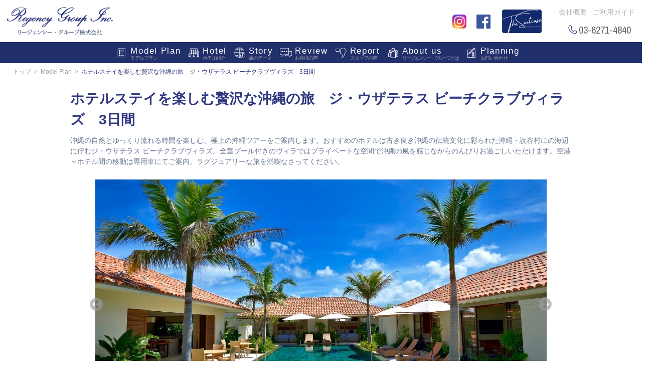

--- FILE ---
content_type: text/html; charset=UTF-8
request_url: https://regency-trvl.com/modelplan/okinawa/
body_size: 40809
content:
<!DOCTYPE HTML>
<html lang="ja">

<head>
	<!-- <base href="/"> -->
	<meta charset="UTF-8">
	<meta name="viewport" content="width=device-width, minimum-scale=1, maximum-scale=1, initial-scale=1.0, user-scalable=no">
	<meta name="format-detection" content="telephone=no">
	<meta http-equiv="cache-control" content="no-cache">
	<link rel="stylesheet" href="/assets/css/html.css">
	<link rel="stylesheet" href="/assets/css/drawer.min.css">
	<link rel="stylesheet" href="/assets/css/common.css?date=20260121">
	<link rel="stylesheet" type="text/css" href="/assets/slick/slick.css">
	<link rel="stylesheet" type="text/css" href="/assets/slick/slick-theme.css">
	<link href="https://fonts.googleapis.com/css?family=Archivo+Narrow" rel="stylesheet">
	<link rel="stylesheet" href="/assets/css/font-awesome-4.5.0/css/font-awesome.min.css">
	<script type="text/javascript">
		var __root__ = '../';
	</script>
		<title>ホテルステイを楽しむ贅沢な沖縄の旅　ジ・ウザテラス ビーチクラブヴィラズ　3日間</title>

<meta name="description" content="沖縄の自然とゆっくり流れる時間を楽しむ、極上の沖縄ツアーをご案内します。おすすめのホテルは古き良き沖縄の伝統文化に彩られた沖縄・読谷村にの海辺に佇む ジ・ウザテラス ビーチクラブヴィラズ 。全室プール付きのヴィラではプライベートな空間で沖縄の風を感じながらのんびりお過ごしいただけます。空港～ホテル間の移動は専用車にてご案内。ラグジュアリーな旅を満喫なさってください。"/>
<link rel="canonical" href="https://regency-trvl.com/modelplan/okinawa/" />
<meta property="og:locale" content="ja_JP" />
<meta property="og:type" content="article" />
<meta property="og:title" content="ホテルステイを楽しむ贅沢な沖縄の旅　ジ・ウザテラス ビーチクラブヴィラズ　3日間" />
<meta property="og:description" content="沖縄の自然とゆっくり流れる時間を楽しむ、極上の沖縄ツアーをご案内します。おすすめのホテルは古き良き沖縄の伝統文化に彩られた沖縄・読谷村にの海辺に佇む ジ・ウザテラス ビーチクラブヴィラズ 。全室プール付きのヴィラではプライベートな空間で沖縄の風を感じながらのんびりお過ごしいただけます。空港～ホテル間の移動は専用車にてご案内。ラグジュアリーな旅を満喫なさってください。" />
<meta property="og:url" content="https://regency-trvl.com/modelplan/okinawa/" />
<meta property="og:site_name" content="luxurytravel" />
<meta property="article:publisher" content="https://www.facebook.com/regency1988" />
<meta property="og:image" content="https://regency-trvl.com/wordpress/wp-content/uploads/2020/05/4V_Uza_Terrace.jpg" />
<meta property="og:image:secure_url" content="https://regency-trvl.com/wordpress/wp-content/uploads/2020/05/4V_Uza_Terrace.jpg" />
<meta property="og:image:width" content="1000" />
<meta property="og:image:height" content="667" />
<meta name="twitter:card" content="summary" />
<meta name="twitter:description" content="沖縄の自然とゆっくり流れる時間を楽しむ、極上の沖縄ツアーをご案内します。おすすめのホテルは古き良き沖縄の伝統文化に彩られた沖縄・読谷村にの海辺に佇む ジ・ウザテラス ビーチクラブヴィラズ 。全室プール付きのヴィラではプライベートな空間で沖縄の風を感じながらのんびりお過ごしいただけます。空港～ホテル間の移動は専用車にてご案内。ラグジュアリーな旅を満喫なさってください。" />
<meta name="twitter:title" content="ホテルステイを楽しむ贅沢な沖縄の旅　ジ・ウザテラス ビーチクラブヴィラズ　3日間" />
<meta name="twitter:image" content="https://regency-trvl.com/wordpress/wp-content/uploads/2020/05/4V_Uza_Terrace.jpg" />
<script type='application/ld+json'>{"@context":"http:\/\/schema.org","@type":"WebSite","@id":"#website","url":"https:\/\/regency-trvl.com\/","name":"\u30e9\u30b0\u30b8\u30e5\u30a2\u30ea\u30fc\u30c8\u30e9\u30d9\u30eb | Regency Group Inc.","alternateName":"luxury travel","potentialAction":{"@type":"SearchAction","target":"https:\/\/regency-trvl.com\/?s={search_term_string}","query-input":"required name=search_term_string"}}</script>
<script type='application/ld+json'>{"@context":"http:\/\/schema.org","@type":"Organization","url":"https:\/\/regency-trvl.com\/modelplan\/okinawa\/","sameAs":["https:\/\/www.facebook.com\/regency1988","https:\/\/www.instagram.com\/regency_luxury_travel\/"],"@id":"#organization","name":"\u30ea\u30fc\u30b8\u30a7\u30f3\u30b7\u30fc\u30fb\u30b0\u30eb\u30fc\u30d7\u682a\u5f0f\u4f1a\u793e","logo":"http:\/\/regency-trvl.com\/luxurytravel\/wordpress\/wp-content\/uploads\/2017\/07\/logo.png"}</script>

</head>

<body class="drawer drawer--right">
	<!--  -->
	<!-- Menu -->
	<button type="button" class="drawer-toggle drawer-hamburger">
		<span class="sr-only">toggle navigation</span>
		<span class="drawer-hamburger-icon"></span>
	</button>
	<!-- /Menu -->


	<!-- <div id="wrapper"> -->

	<!-- Menu List -->
	<nav class="drawerNav">
		<ul class="drawerMenu">
			<li class="back"></li>
			<li><a href="/modelplan/">Model Plan</a></li>
			<li><a href="/hotel/">Hotel</a></li>
			<li><a href="/story/">Story</a></li>
			<li><a href="/review/">Review</a></li>
			<li><a href="/report/">Report</a></li>
			<li><a href="/aboutus/">About us</a></li>
			<li><a href="https://regency-trvl.com/planning/" target="_blank">Planning</a></li>
			<li class="WebMagazineBanner">
        <a href="https://thesuitcase.regency-trvl.com/ja" target="_blank">
          Web Magazine
          <img src="/assets/img/page_top/WebMagazineBanner.png" alt="WebMagazineBanner" width="150">
        </a>
      </li>
		</ul>
	</nav>
	<!-- /Menu List -->

	<!-- Header -->
	<div class="header clearfix">
		<h1 class="logo"><a href="/"><img src="/assets/img/logo.png" alt="logo"></a></h1>
		<div class="header-message-pc">
			<!-- <a href="/news/20200407/">お知らせ【新型コロナウィルス対応策に伴う営業について】</a> -->
		</div>
		<div class="headerBtnArea-sp">
			<ul>
				<li class="headerBtn sns">
					<a href="https://www.instagram.com/regency_luxury_travel/" target="_blank">
						<div id="instagram"></div>
					</a>
				</li>
				<li class="headerBtn sns">
					<a href="https://www.facebook.com/regency1988/" target="_blank">
						<div id="facebook"></div>
					</a>
				</li>
				<li class="headerBtn">
					<a href="https://regency-trvl.com/planning/" target="_blank">
						<div class="contact"></div>
						<div class="contactTxt">お問合せ</div>
					</a>
				</li>
				<li class="headerBtn">
					<a href="tel:03-6271-4840">
						<div class="phone"></div>
						<div class="contactTxt">TEL</div>
					</a>
				</li>
			</ul>
		</div>
		<div class="headerBtnArea-pc">
			<ul class="mr20">
				<li class="headerBtn pr00 pl00">
					<a href="https://www.instagram.com/regency_luxury_travel/" target="_blank">
						<div id="instagram"></div>
					</a>
				</li>
				<li class="headerBtn pr00 pl00">
					<a href="https://www.facebook.com/regency1988/" target="_blank">
						<div id="facebook"></div>
					</a>
				</li>
				<li class="headerBtn pr00 pl00">
					<a href="https://thesuitcase.regency-trvl.com/ja" target="_blank">
						<div id="thesuitcase"></div>
					</a>
				</li>
			</ul>
			<ul>
				<li><a href="/aboutus/company.php">会社概要</a></li>
				<li><a href="/legal/userguide.php">ご利用ガイド</a></li>
				<!--<li><a href="https://regency-trvl.com/contact/" target="_blank">お問い合わせ</a></li>-->
				<!-- <li><a href="https://www.facebook.com/regency1988" target="_blank"><i class="fa fa-facebook-square" aria-hidden="true"></i></a></li> -->
				<!-- <li><a href="https://www.instagram.com/regency_luxury_travel/" target="_blank"><i class="fa fa-instagram" aria-hidden="true"></i></a></li> -->
				<!--<li><a href="http://luxurytravel-jp.com/" target="_blank">English</a></li>-->
				<!-- <li><a href="http://regency-trvl.com/mama/2019/" target="_blank"><span class="membershipBtn archivoFont">mama<span class="jpaneaselang">ツアー</span></span></a></li> -->
			</ul>
			<nav class="headnavi">
				<ul>
					<li class="phone">03-6271-4840</li>
				</ul>
			</nav>
			<!--
		<nav class="gnavi">
			<ul>
				<li><a href="/review/">Review</a></li>
				<li><a href="/story/">Story</a></li>
				<li><a href="/modelplan/">Model Plans</a></li>
				<li><a href="https://regency-trvl.com/planning/" target="_blank">Planning</a></li>
				<li><a href="/about/company.php">About</a></li>
				<li class="phone">03-6271-4840</li>
			</ul>
		</nav>
-->
		</div>
		<div class="header-message-sp">
			<!-- <a href="/news/20200407/">お知らせ【新型コロナウィルス対応策に伴う営業について】</a> -->
		</div>
		<nav class="gnavi">
			<ul>
				<li class="nav-modelPlan"><a href="/modelplan/">Model Plan<span>モデルプラン</span></a></li>
				<li class="nav-hotel"><a href="/hotel/">Hotel<span>ホテル紹介</span></a></li>
				<li class="nav-story"><a href="/story/">Story<span>旅のテーマ</span></a></li>
				<li class="nav-review"><a href="/review/">Review<span>お客様の声</span></a></li>
				<li class="nav-report"><a href="/report/">Report<span>スタッフの声</span></a></li>
				<li class="nav-aboutus"><a href="/aboutus/">About us<span>リージェンシー・グループとは</span></a></li>
				<li class="nav-contact"><a href="https://regency-trvl.com/planning/">Planning<span>お問い合わせ</span></a></li>
			</ul>
		</nav>
	</div>
	<!-- /Header -->
	<div id="target"></div>

<!-- Contents -->
<div class="contents">

	<div id="breadCrumb">
		<ol>
			<li><a href="/">トップ</a></li>
			<li><a href="/modelplan/">Model Plan</a></li>
			<li>ホテルステイを楽しむ贅沢な沖縄の旅　ジ・ウザテラス ビーチクラブヴィラズ　3日間</li>
		</ol>
	</div>
	<div class="detailTitle">
		<h1 class="modelPlanTitle">ホテルステイを楽しむ贅沢な沖縄の旅　ジ・ウザテラス ビーチクラブヴィラズ　3日間</h1>
		<p class="modelPlanSubTitle">沖縄の自然とゆっくり流れる時間を楽しむ、極上の沖縄ツアーをご案内します。おすすめのホテルは古き良き沖縄の伝統文化に彩られた沖縄・読谷村にの海辺に佇むジ・ウザテラス ビーチクラブヴィラズ。全室プール付きのヴィラではプライベートな空間で沖縄の風を感じながらのんびりお過ごしいただけます。空港～ホテル間の移動は専用車にてご案内。ラグジュアリーな旅を満喫なさってください。</p>
	</div>
	<div class="sliderArea">
	<div class="mainThumb">
		<div>
			<img width="1000" height="667" src="https://regency-trvl.com/wordpress/wp-content/uploads/2020/05/4V_Uza_Terrace.jpg" class="attachment-full size-full" alt="ジ・ウザテラス　ヴィラ" srcset="https://regency-trvl.com/wordpress/wp-content/uploads/2020/05/4V_Uza_Terrace.jpg 1000w, https://regency-trvl.com/wordpress/wp-content/uploads/2020/05/4V_Uza_Terrace-768x512.jpg 768w" sizes="(max-width: 1000px) 100vw, 1000px" />			<div class="thumbTitle">
				<p>ジ・ウザテラス　ヴィラ</p>
			</div>
		</div>
		<div>
			<img width="1000" height="667" src="https://regency-trvl.com/wordpress/wp-content/uploads/2020/05/YBK4721.jpg" class="attachment-full size-full" alt="ジ・ウザテラス　ヴィラ" srcset="https://regency-trvl.com/wordpress/wp-content/uploads/2020/05/YBK4721.jpg 1000w, https://regency-trvl.com/wordpress/wp-content/uploads/2020/05/YBK4721-768x512.jpg 768w" sizes="(max-width: 1000px) 100vw, 1000px" />			<div class="thumbTitle">
				<p>ジ・ウザテラス　ヴィラ</p>
			</div>
		</div>
		<div>
			<img width="1000" height="667" src="https://regency-trvl.com/wordpress/wp-content/uploads/2020/05/uza_room_20.jpg" class="attachment-full size-full" alt="ジ・ウザテラス　ヴィラ" srcset="https://regency-trvl.com/wordpress/wp-content/uploads/2020/05/uza_room_20.jpg 1000w, https://regency-trvl.com/wordpress/wp-content/uploads/2020/05/uza_room_20-768x512.jpg 768w" sizes="(max-width: 1000px) 100vw, 1000px" />			<div class="thumbTitle">
				<p>ジ・ウザテラス　ヴィラ</p>
			</div>
		</div>
		<div>
			<img width="1000" height="667" src="https://regency-trvl.com/wordpress/wp-content/uploads/2020/05/YBC5564.jpg" class="attachment-full size-full" alt="ジ・ウザテラス　プール" srcset="https://regency-trvl.com/wordpress/wp-content/uploads/2020/05/YBC5564.jpg 1000w, https://regency-trvl.com/wordpress/wp-content/uploads/2020/05/YBC5564-768x512.jpg 768w" sizes="(max-width: 1000px) 100vw, 1000px" />			<div class="thumbTitle">
				<p>ジ・ウザテラス　プール</p>
			</div>
		</div>
		<div>
			<img width="1000" height="667" src="https://regency-trvl.com/wordpress/wp-content/uploads/2020/05/uza_exterior_03.jpg" class="attachment-full size-full" alt="ジ・ウザテラス　外観" srcset="https://regency-trvl.com/wordpress/wp-content/uploads/2020/05/uza_exterior_03.jpg 1000w, https://regency-trvl.com/wordpress/wp-content/uploads/2020/05/uza_exterior_03-768x512.jpg 768w" sizes="(max-width: 1000px) 100vw, 1000px" />			<div class="thumbTitle">
				<p>ジ・ウザテラス　外観</p>
			</div>
		</div>
		<div>
			<img width="1000" height="667" src="https://regency-trvl.com/wordpress/wp-content/uploads/2020/05/Uza_Lobby.jpg" class="attachment-full size-full" alt="ジ・ウザテラス　ロビー" srcset="https://regency-trvl.com/wordpress/wp-content/uploads/2020/05/Uza_Lobby.jpg 1000w, https://regency-trvl.com/wordpress/wp-content/uploads/2020/05/Uza_Lobby-768x512.jpg 768w" sizes="(max-width: 1000px) 100vw, 1000px" />			<div class="thumbTitle">
				<p>ジ・ウザテラス　ロビー</p>
			</div>
		</div>
		<div>
			<img width="1000" height="667" src="https://regency-trvl.com/wordpress/wp-content/uploads/2020/05/FineDinning_Dinner1.jpg" class="attachment-full size-full" alt="ジ・ウザテラス　ファインダイニング" srcset="https://regency-trvl.com/wordpress/wp-content/uploads/2020/05/FineDinning_Dinner1.jpg 1000w, https://regency-trvl.com/wordpress/wp-content/uploads/2020/05/FineDinning_Dinner1-768x512.jpg 768w" sizes="(max-width: 1000px) 100vw, 1000px" />			<div class="thumbTitle">
				<p>ジ・ウザテラス　ファインダイニング</p>
			</div>
		</div>
		<div>
			<img width="1000" height="667" src="https://regency-trvl.com/wordpress/wp-content/uploads/2020/05/Spa_Treatment.jpg" class="attachment-full size-full" alt="ジ・ウザテラス　スパ" srcset="https://regency-trvl.com/wordpress/wp-content/uploads/2020/05/Spa_Treatment.jpg 1000w, https://regency-trvl.com/wordpress/wp-content/uploads/2020/05/Spa_Treatment-768x512.jpg 768w" sizes="(max-width: 1000px) 100vw, 1000px" />			<div class="thumbTitle">
				<p>ジ・ウザテラス　スパ</p>
			</div>
		</div>
		<div>
			<img width="1000" height="641" src="https://regency-trvl.com/wordpress/wp-content/uploads/2020/05/Uza_Beach.jpg" class="attachment-full size-full" alt="ジ・ウザテラス　ビーチ" srcset="https://regency-trvl.com/wordpress/wp-content/uploads/2020/05/Uza_Beach.jpg 1000w, https://regency-trvl.com/wordpress/wp-content/uploads/2020/05/Uza_Beach-768x492.jpg 768w" sizes="(max-width: 1000px) 100vw, 1000px" />			<div class="thumbTitle">
				<p>ジ・ウザテラス　ビーチ</p>
			</div>
		</div>
		<div>
			<img width="1000" height="667" src="https://regency-trvl.com/wordpress/wp-content/uploads/2020/05/YBK9259a.jpg" class="attachment-full size-full" alt="ジ・ウザテラス　夕景" srcset="https://regency-trvl.com/wordpress/wp-content/uploads/2020/05/YBK9259a.jpg 1000w, https://regency-trvl.com/wordpress/wp-content/uploads/2020/05/YBK9259a-768x512.jpg 768w" sizes="(max-width: 1000px) 100vw, 1000px" />			<div class="thumbTitle">
				<p>ジ・ウザテラス　夕景</p>
			</div>
		</div>
		<div>
			<img width="1280" height="851" src="https://regency-trvl.com/wordpress/wp-content/uploads/2021/01/683612ccc9c4a4d23f124eadf7425897.jpg" class="attachment-full size-full" alt="沖縄　残波岬" srcset="https://regency-trvl.com/wordpress/wp-content/uploads/2021/01/683612ccc9c4a4d23f124eadf7425897.jpg 1280w, https://regency-trvl.com/wordpress/wp-content/uploads/2021/01/683612ccc9c4a4d23f124eadf7425897-768x511.jpg 768w" sizes="(max-width: 1280px) 100vw, 1280px" />			<div class="thumbTitle">
				<p>沖縄　残波岬</p>
			</div>
		</div>
		<div>
			<img width="1280" height="853" src="https://regency-trvl.com/wordpress/wp-content/uploads/2021/01/e574cbdb707b8925f2c76766b202f507.jpg" class="attachment-full size-full" alt="沖縄　残波岬公園の巨大シーサー" srcset="https://regency-trvl.com/wordpress/wp-content/uploads/2021/01/e574cbdb707b8925f2c76766b202f507.jpg 1280w, https://regency-trvl.com/wordpress/wp-content/uploads/2021/01/e574cbdb707b8925f2c76766b202f507-768x512.jpg 768w" sizes="(max-width: 1280px) 100vw, 1280px" />			<div class="thumbTitle">
				<p>沖縄　残波岬公園の巨大シーサー</p>
			</div>
		</div>
		<div>
			<img width="1280" height="851" src="https://regency-trvl.com/wordpress/wp-content/uploads/2021/01/62071063f7cda6fe22f66af80ba4145d.jpg" class="attachment-full size-full" alt="沖縄　残波岬からの夕日" srcset="https://regency-trvl.com/wordpress/wp-content/uploads/2021/01/62071063f7cda6fe22f66af80ba4145d.jpg 1280w, https://regency-trvl.com/wordpress/wp-content/uploads/2021/01/62071063f7cda6fe22f66af80ba4145d-768x511.jpg 768w" sizes="(max-width: 1280px) 100vw, 1280px" />			<div class="thumbTitle">
				<p>沖縄　残波岬からの夕日</p>
			</div>
		</div>
		<div>
			<img width="1280" height="853" src="https://regency-trvl.com/wordpress/wp-content/uploads/2021/01/a7e707f353128265af2d2e587efa05c7.jpg" class="attachment-full size-full" alt="沖縄　世界遺産｜座喜味城跡" srcset="https://regency-trvl.com/wordpress/wp-content/uploads/2021/01/a7e707f353128265af2d2e587efa05c7.jpg 1280w, https://regency-trvl.com/wordpress/wp-content/uploads/2021/01/a7e707f353128265af2d2e587efa05c7-768x512.jpg 768w" sizes="(max-width: 1280px) 100vw, 1280px" />			<div class="thumbTitle">
				<p>沖縄　世界遺産｜座喜味城跡</p>
			</div>
		</div>
		<div>
			<img width="1280" height="853" src="https://regency-trvl.com/wordpress/wp-content/uploads/2021/01/d298543d8ba3fc2ae878e5f653dc91f4.jpg" class="attachment-full size-full" alt="沖縄　世界遺産｜座喜味城跡" srcset="https://regency-trvl.com/wordpress/wp-content/uploads/2021/01/d298543d8ba3fc2ae878e5f653dc91f4.jpg 1280w, https://regency-trvl.com/wordpress/wp-content/uploads/2021/01/d298543d8ba3fc2ae878e5f653dc91f4-768x512.jpg 768w" sizes="(max-width: 1280px) 100vw, 1280px" />			<div class="thumbTitle">
				<p>沖縄　世界遺産｜座喜味城跡</p>
			</div>
		</div>
		<div>
			<img width="1280" height="853" src="https://regency-trvl.com/wordpress/wp-content/uploads/2021/01/83c9016a993f41b9d6a39725e7d615d3.jpg" class="attachment-full size-full" alt="沖縄　やちむんの里" srcset="https://regency-trvl.com/wordpress/wp-content/uploads/2021/01/83c9016a993f41b9d6a39725e7d615d3.jpg 1280w, https://regency-trvl.com/wordpress/wp-content/uploads/2021/01/83c9016a993f41b9d6a39725e7d615d3-768x512.jpg 768w" sizes="(max-width: 1280px) 100vw, 1280px" />			<div class="thumbTitle">
				<p>沖縄　やちむんの里</p>
			</div>
		</div>
		<div>
			<img width="480" height="270" src="https://regency-trvl.com/wordpress/wp-content/uploads/2021/01/farm.jpg" class="attachment-full size-full" alt="沖縄　農園イメージ" />			<div class="thumbTitle">
				<p>沖縄　農園イメージ</p>
			</div>
		</div>
	</div>
	</div>

	<div class="subThumb">
 		<div><img width="128" height="85" src="https://regency-trvl.com/wordpress/wp-content/uploads/2020/05/4V_Uza_Terrace.jpg" class="attachment-1 size-1" alt="ジ・ウザテラス　ヴィラ" srcset="https://regency-trvl.com/wordpress/wp-content/uploads/2020/05/4V_Uza_Terrace.jpg 1000w, https://regency-trvl.com/wordpress/wp-content/uploads/2020/05/4V_Uza_Terrace-768x512.jpg 768w" sizes="(max-width: 128px) 100vw, 128px" /><!--<img src=""> --></div>
 		<div><img width="128" height="85" src="https://regency-trvl.com/wordpress/wp-content/uploads/2020/05/YBK4721.jpg" class="attachment-1 size-1" alt="ジ・ウザテラス　ヴィラ" srcset="https://regency-trvl.com/wordpress/wp-content/uploads/2020/05/YBK4721.jpg 1000w, https://regency-trvl.com/wordpress/wp-content/uploads/2020/05/YBK4721-768x512.jpg 768w" sizes="(max-width: 128px) 100vw, 128px" /><!--<img src=""> --></div>
 		<div><img width="128" height="85" src="https://regency-trvl.com/wordpress/wp-content/uploads/2020/05/uza_room_20.jpg" class="attachment-1 size-1" alt="ジ・ウザテラス　ヴィラ" srcset="https://regency-trvl.com/wordpress/wp-content/uploads/2020/05/uza_room_20.jpg 1000w, https://regency-trvl.com/wordpress/wp-content/uploads/2020/05/uza_room_20-768x512.jpg 768w" sizes="(max-width: 128px) 100vw, 128px" /><!--<img src=""> --></div>
 		<div><img width="128" height="85" src="https://regency-trvl.com/wordpress/wp-content/uploads/2020/05/YBC5564.jpg" class="attachment-1 size-1" alt="ジ・ウザテラス　プール" srcset="https://regency-trvl.com/wordpress/wp-content/uploads/2020/05/YBC5564.jpg 1000w, https://regency-trvl.com/wordpress/wp-content/uploads/2020/05/YBC5564-768x512.jpg 768w" sizes="(max-width: 128px) 100vw, 128px" /><!--<img src=""> --></div>
 		<div><img width="128" height="85" src="https://regency-trvl.com/wordpress/wp-content/uploads/2020/05/uza_exterior_03.jpg" class="attachment-1 size-1" alt="ジ・ウザテラス　外観" srcset="https://regency-trvl.com/wordpress/wp-content/uploads/2020/05/uza_exterior_03.jpg 1000w, https://regency-trvl.com/wordpress/wp-content/uploads/2020/05/uza_exterior_03-768x512.jpg 768w" sizes="(max-width: 128px) 100vw, 128px" /><!--<img src=""> --></div>
 		<div><img width="128" height="85" src="https://regency-trvl.com/wordpress/wp-content/uploads/2020/05/Uza_Lobby.jpg" class="attachment-1 size-1" alt="ジ・ウザテラス　ロビー" srcset="https://regency-trvl.com/wordpress/wp-content/uploads/2020/05/Uza_Lobby.jpg 1000w, https://regency-trvl.com/wordpress/wp-content/uploads/2020/05/Uza_Lobby-768x512.jpg 768w" sizes="(max-width: 128px) 100vw, 128px" /><!--<img src=""> --></div>
 		<div><img width="128" height="85" src="https://regency-trvl.com/wordpress/wp-content/uploads/2020/05/FineDinning_Dinner1.jpg" class="attachment-1 size-1" alt="ジ・ウザテラス　ファインダイニング" srcset="https://regency-trvl.com/wordpress/wp-content/uploads/2020/05/FineDinning_Dinner1.jpg 1000w, https://regency-trvl.com/wordpress/wp-content/uploads/2020/05/FineDinning_Dinner1-768x512.jpg 768w" sizes="(max-width: 128px) 100vw, 128px" /><!--<img src=""> --></div>
 		<div><img width="128" height="85" src="https://regency-trvl.com/wordpress/wp-content/uploads/2020/05/Spa_Treatment.jpg" class="attachment-1 size-1" alt="ジ・ウザテラス　スパ" srcset="https://regency-trvl.com/wordpress/wp-content/uploads/2020/05/Spa_Treatment.jpg 1000w, https://regency-trvl.com/wordpress/wp-content/uploads/2020/05/Spa_Treatment-768x512.jpg 768w" sizes="(max-width: 128px) 100vw, 128px" /><!--<img src=""> --></div>
 		<div><img width="128" height="82" src="https://regency-trvl.com/wordpress/wp-content/uploads/2020/05/Uza_Beach.jpg" class="attachment-1 size-1" alt="ジ・ウザテラス　ビーチ" srcset="https://regency-trvl.com/wordpress/wp-content/uploads/2020/05/Uza_Beach.jpg 1000w, https://regency-trvl.com/wordpress/wp-content/uploads/2020/05/Uza_Beach-768x492.jpg 768w" sizes="(max-width: 128px) 100vw, 128px" /><!--<img src=""> --></div>
 		<div><img width="128" height="85" src="https://regency-trvl.com/wordpress/wp-content/uploads/2020/05/YBK9259a.jpg" class="attachment-1 size-1" alt="ジ・ウザテラス　夕景" srcset="https://regency-trvl.com/wordpress/wp-content/uploads/2020/05/YBK9259a.jpg 1000w, https://regency-trvl.com/wordpress/wp-content/uploads/2020/05/YBK9259a-768x512.jpg 768w" sizes="(max-width: 128px) 100vw, 128px" /><!--<img src=""> --></div>
 		<div><img width="128" height="85" src="https://regency-trvl.com/wordpress/wp-content/uploads/2021/01/683612ccc9c4a4d23f124eadf7425897.jpg" class="attachment-1 size-1" alt="沖縄　残波岬" srcset="https://regency-trvl.com/wordpress/wp-content/uploads/2021/01/683612ccc9c4a4d23f124eadf7425897.jpg 1280w, https://regency-trvl.com/wordpress/wp-content/uploads/2021/01/683612ccc9c4a4d23f124eadf7425897-768x511.jpg 768w" sizes="(max-width: 128px) 100vw, 128px" /><!--<img src=""> --></div>
 		<div><img width="128" height="85" src="https://regency-trvl.com/wordpress/wp-content/uploads/2021/01/e574cbdb707b8925f2c76766b202f507.jpg" class="attachment-1 size-1" alt="沖縄　残波岬公園の巨大シーサー" srcset="https://regency-trvl.com/wordpress/wp-content/uploads/2021/01/e574cbdb707b8925f2c76766b202f507.jpg 1280w, https://regency-trvl.com/wordpress/wp-content/uploads/2021/01/e574cbdb707b8925f2c76766b202f507-768x512.jpg 768w" sizes="(max-width: 128px) 100vw, 128px" /><!--<img src=""> --></div>
 		<div><img width="128" height="85" src="https://regency-trvl.com/wordpress/wp-content/uploads/2021/01/62071063f7cda6fe22f66af80ba4145d.jpg" class="attachment-1 size-1" alt="沖縄　残波岬からの夕日" srcset="https://regency-trvl.com/wordpress/wp-content/uploads/2021/01/62071063f7cda6fe22f66af80ba4145d.jpg 1280w, https://regency-trvl.com/wordpress/wp-content/uploads/2021/01/62071063f7cda6fe22f66af80ba4145d-768x511.jpg 768w" sizes="(max-width: 128px) 100vw, 128px" /><!--<img src=""> --></div>
 		<div><img width="128" height="85" src="https://regency-trvl.com/wordpress/wp-content/uploads/2021/01/a7e707f353128265af2d2e587efa05c7.jpg" class="attachment-1 size-1" alt="沖縄　世界遺産｜座喜味城跡" srcset="https://regency-trvl.com/wordpress/wp-content/uploads/2021/01/a7e707f353128265af2d2e587efa05c7.jpg 1280w, https://regency-trvl.com/wordpress/wp-content/uploads/2021/01/a7e707f353128265af2d2e587efa05c7-768x512.jpg 768w" sizes="(max-width: 128px) 100vw, 128px" /><!--<img src=""> --></div>
 		<div><img width="128" height="85" src="https://regency-trvl.com/wordpress/wp-content/uploads/2021/01/d298543d8ba3fc2ae878e5f653dc91f4.jpg" class="attachment-1 size-1" alt="沖縄　世界遺産｜座喜味城跡" srcset="https://regency-trvl.com/wordpress/wp-content/uploads/2021/01/d298543d8ba3fc2ae878e5f653dc91f4.jpg 1280w, https://regency-trvl.com/wordpress/wp-content/uploads/2021/01/d298543d8ba3fc2ae878e5f653dc91f4-768x512.jpg 768w" sizes="(max-width: 128px) 100vw, 128px" /><!--<img src=""> --></div>
 		<div><img width="128" height="85" src="https://regency-trvl.com/wordpress/wp-content/uploads/2021/01/83c9016a993f41b9d6a39725e7d615d3.jpg" class="attachment-1 size-1" alt="沖縄　やちむんの里" srcset="https://regency-trvl.com/wordpress/wp-content/uploads/2021/01/83c9016a993f41b9d6a39725e7d615d3.jpg 1280w, https://regency-trvl.com/wordpress/wp-content/uploads/2021/01/83c9016a993f41b9d6a39725e7d615d3-768x512.jpg 768w" sizes="(max-width: 128px) 100vw, 128px" /><!--<img src=""> --></div>
 		<div><img width="128" height="72" src="https://regency-trvl.com/wordpress/wp-content/uploads/2021/01/farm.jpg" class="attachment-1 size-1" alt="沖縄　農園イメージ" /><!--<img src=""> --></div>
	</div>
	<section class="modelPlanDetail">
		<div class="sectionInner">
			<section class="modelPlanContainer">
				<span class="modelPlanLabel archivoFont">Model Plan</span>
				<p><p>概算旅行代金 東京（羽田空港発着ご利用の場合）</p>
<p>ANAまたはJAL利用 195,000円～（2名1室利用時、おひとり様)</p>
<p>※ジ・ウザテラス ビーチクラブヴィラズ：クラブプールヴィラ 1ベッドルーム/ツイン</p></p>
				<div class="fixedMessage">
					<p>※利用交通機関、お部屋タイプにより旅行費用は異なります。詳しくはお問い合わせください。お客様のご希望をお伺いし、弊社で企画し、手配をお引き受けする「受注型企画旅行」です。旅行内容が確定した「募集型企画旅行」ではございません。</p>
				</div>
				<div class="timeTableContainer">
					<p>
<style type="text/css"><!--td {border: 1px solid #ccc;}br {mso-data-placement:same-cell;}--></style>
</p>
<table dir="ltr" border="1" cellspacing="0" cellpadding="0">
<colgroup> 
<col width="61" /> 
<col width="733" /></colgroup>
<tbody>
<tr>
<td data-sheets-value="{&quot;1&quot;:2,&quot;2&quot;:&quot;Day 1&quot;}">Day 1</td>
<td data-sheets-value="{&quot;1&quot;:2,&quot;2&quot;:&quot;羽田発 ～ 沖縄本島着\n\n午前、全日空または日本航空にて、那覇空港へ（約3時間）\n着後、専用車にてホテルへお送りします。（約70分）\n沖縄屈指のラグジュアリーリゾートホテルにてワンランク上の休日をお過ごしください。\n\n宿泊：ジ・ウザテラス ビーチクラブヴィラズ（読谷村）／ 食事：昼✖　夕✖&quot;}">
<p>羽田発 ～ 沖縄本島着</p>
<p>午前、全日空または日本航空にて、那覇空港へ（約3時間）<br />
着後、専用車にてホテルへお送りします。（約70分）<br />
ルレ・エ・シャトーに加盟している沖縄屈指のラグジュアリーリゾートホテルにてワンランク上の休日をお過ごしください。</p>
<p>&nbsp;</p>
<p>宿泊：<a href="https://regency-trvl.com/hotel/uza-terrace-beach-club-villas/" target="_blank" rel="noopener"><span style="color: #000080;"><strong>ジ・ウザテラス ビーチクラブヴィラズ</strong></span></a>（読谷村）／ 食事：昼✖　夕✖</p>
<p>※ホテル名をクリックしていただくとホテル詳細をご覧いただけます。</p>
</td>
</tr>
<tr>
<td data-sheets-value="{&quot;1&quot;:2,&quot;2&quot;:&quot;Day 2&quot;}">Day 2</td>
<td data-sheets-value="{&quot;1&quot;:2,&quot;2&quot;:&quot;終日自由観光\n\nホテルのアクティビティも充実しています。設定時期や曜日等により開催されているアクティビティが異なります。ご予約の際にご希望に合わせて具体的にご案内させていただきます。\n\n\n・農園ツアー（約30分・無料）\nホテルに隣接する農園「OUR FARM」をホテルスタッフがご案内いたします。 バナナやパパイアなど、普段はなかなか見ることのできない熱帯の果樹や島野菜、ハーブ類などの育つ様子を見学できます。\n\n・都屋漁港ツアー（約1時間・無料）\n都屋漁港でその日に水揚げされた魚のセリ見学や、直売所で新鮮な刺身や名物の揚げたて天ぷらなどを購入することもできます。\n\n・座喜味さんぽ（約2時間・有料）\n世界遺産である座喜味城跡をホテルスタッフにてご案内いたします。\r\n残波岬や、天気の良い日にははるか慶良間諸島まで眺めることができる眺めの良い高台に位置した城跡は、石垣のアーチ門や曲線が美しい城壁が特徴です。城跡を見学した後は、周辺を囲むようにしてある遊歩道を散策します。\n\nその他、ヨガ、大極舞、ストレッチなどのアクティビティもございます。\n\n\n宿泊：ジ・ウザテラス ビーチクラブヴィラズ（読谷村）／ 食事：朝〇　昼✖　夕✖&quot;}">
<p>終日自由観光</p>
<p>ホテルのアクティビティも充実しています。設定時期や曜日等により開催されているアクティビティが異なります。ご予約の際にご希望に合わせて具体的にご案内させていただきます。</p>
<p>・<strong>農園ツアー</strong>（約30分・無料）<br />
ホテルに隣接する農園「OUR FARM」をホテルスタッフがご案内いたします。 バナナやパパイアなど、普段はなかなか見ることのできない熱帯の果樹や島野菜、ハーブ類などの育つ様子を見学できます。</p>
<p>・<strong>都屋漁港ツアー</strong>（約1時間・無料）<br />
都屋漁港でその日に水揚げされた魚のセリ見学や、直売所で新鮮な刺身や名物の揚げたて天ぷらなどを購入することもできます。</p>
<p>・<strong>座喜味さんぽ</strong>（約2時間・有料）<br />
世界遺産である座喜味城跡をホテルスタッフにてご案内いたします。 <br />
残波岬や、天気の良い日にははるか慶良間諸島まで眺めることができる眺めの良い高台に位置した城跡は、石垣のアーチ門や曲線が美しい城壁が特徴です。城跡を見学した後は、周辺を囲むようにしてある遊歩道を散策します。</p>
<p>その他、ヨガ、大極舞、ストレッチなどのアクティビティもございます。</p>
<p>&nbsp;</p>
<p>宿泊：<a href="https://regency-trvl.com/hotel/uza-terrace-beach-club-villas/" target="_blank" rel="noopener"><span style="color: #000080;"><strong>ジ・ウザテラス ビーチクラブヴィラズ</strong></span></a>（読谷村）／ 食事：朝〇　昼✖　夕✖</p>
<p>※ホテル名をクリックしていただくとホテル詳細をご覧いただけます。</p>
</td>
</tr>
<tr>
<td data-sheets-value="{&quot;1&quot;:2,&quot;2&quot;:&quot;Day 3&quot;}">Day 3</td>
<td data-sheets-value="{&quot;1&quot;:2,&quot;2&quot;:&quot;ご希望の時間帯に合わせてフライトのお手配おいたします。\n時間まで自由観光をお楽しみください。\n\n\nフライト時間に合わせて那覇空港へ専用車にてお送りします。（約70分）\n\n全日空または日本航空にて羽田空港へ\n\n\n食事：朝〇　昼✕&quot;}">
<p>ご希望の時間帯に合わせてフライトのお手配おいたします。<br />
時間まで自由観光をお楽しみください。</p>
<p>※チェックアウトは11時です。</p>
<p>&nbsp;</p>
<p>フライト時間に合わせて那覇空港へ専用車にてお送りします。（約70分）</p>
<p>全日空または日本航空にて羽田空港へ</p>
<p>&nbsp;</p>
<p>食事：朝〇　昼✕</p>
</td>
</tr>
</tbody>
</table>				</div>
			</section>
		</div>
	</section>
	<ul class="navButton">
		<li><button type="button" onClick="location.href='/planning/'" target="_blank">プランご相談はこちらから <i class="fa fa-angle-double-right" aria-hidden="true"></i></button></li>
	</ul>
</div>

<!-- Footer -->
<div id="footer">
	<div class="legalDocuments">
		<ul>
			<li><a href="/legal/pricelist.php/">旅行業務取扱料金表</a></li>
			<li><a href="/legal/contract-orderplanning.php/">受注型企画旅行契約</a></li>
			<li><a href="/legal/contract-orderplanning-attachment.php/">受注型企画旅行契約 別紙</a></li>
			<li><a href="/legal/contract-travel-arrange.php/">手配旅行契約</a></li>
			<li><a href="/legal/contract-travel-arrange-agency.php/">渡航手続代行契約</a></li>
			<li><a href="/legal/contract-traveladvice.php/">旅行相談契約</a></li>
			<li><a href="/legal/privacypolicy.php/">個人情報保護基本方針</a></li>
		</ul>
	</div>
	<div class="sectionInner">
		<div class="sitemapContainer clearfix">
			<ul class="sitemap">
				<li><a href="/hotel/?region=europe">ヨーロッパ</a></li>
				<li><a href="/hotel/?region=asia">アジア</a></li>
				<li><a href="/hotel/?region=pacific">パシフィック</a></li>
				<li><a href="/hotel/?region=usa">アメリカ</a></li>
				<li><a href="/hotel/?region=latin_america">中南米</a></li>
				<li><a href="/hotel/?region=africa">アフリカ</a></li>
				<li><a href="/hotel/?region=japan">国内</a></li>
			</ul>
			<ul class="sitemap">
				<li><a href="/news/">News</a></li>
				<li><a href="/modelplan/">Model Plan</a></li>
				<li><a href="/hotel/">Hotel</a></li>
				<li><a href="/story/">Story</a></li>
				<li><a href="/review/">Review</a></li>
				<li><a href="/report/">Report</a></li>
				<li><a href="/aboutus/">About Us</a></li>
				<li><a href="https://regency-trvl.com/planning/" target="_blank">Planning</a></li>
				<!--				<li><a href="https://regency-trvl.com/planning/" target="_blank">Planning</a></li>-->
				<!--				<li><a href="http://ameblo.jp/luxury-travel/" target="_blank">Blog</a></li>-->
				<!--				<li><a href="http://www.luxurytravel-japan.com/" target="_blank">luxurytravel-japan.com</a></li>-->
				<!--<li><a href="http://www.regency-grp.com/" target="_blank">regency-grp.com</a></li>-->
			</ul>
			<ul class="sitemap">
				<!--				<li><a href="/about/about.php">ラグジュアリートラベルとは</a></li>-->
				<li><a href="/aboutus/company.php">会社概要</a></li>
				<li><a href="/aboutus/company.php#access">アクセスマップ</a></li>
				<li><a href="/aboutus/company.php#recruit">採用情報</a></li>
				<li><a href="https://regency-trvl.com/contact/" target="_blank">旅行以外のお問い合わせ</a></li>
				<!--				<li><a href="https://regency-trvl.com/contact/" target="_blank">お問合せ</a></li>-->
				<li><a href="http://regency-grp.com/bridal/" target="_blank">ヨーロッパウェディング</a></li>
				<li><a href="http://www.luxurytravel-japan.com/" target="_blank">Luxury Travel to Japan (English)</a></li>
				<li><a href="https://www.yu-jata.com/travel_insurance.html" target="_blank">海外旅行保険</a></li>
			</ul>
			<ul class="sitemap">
				<li>
					<a href="https://www.facebook.com/regency1988" target="_blank"><i class="fa fa-facebook-square" aria-hidden="true"></i></a>
					<a href="https://www.instagram.com/regency_luxury_travel/" target="_blank"><i class="fa fa-instagram" aria-hidden="true"></i></a>
					<a href="http://ameblo.jp/luxury-travel/" target="_blank"><i class="fa fa-edit"></i></a>
				</li>
				<li> &copy; Regency Group Inc.</li>
			</ul>
		</div>
	</div>
</div>
<!-- /Footer -->

<!-- Page top -->
<a id="scrollButton" href="#target"><span class="fa fa-angle-up" aria-hidden="true"></span></a>
<!-- /Page top -->

<!-- UA -->
	<script type="text/javascript">
		var _gaq = _gaq || [];
		_gaq.push(['_setAccount', 'UA-38688145-2']);
		_gaq.push(['_trackPageview']);
		(function() {
			var ga = document.createElement('script');
			ga.type = 'text/javascript';
			ga.async = true;
			ga.src = ('https:' == document.location.protocol ? 'https://ssl' : 'http://www') + '.google-analytics.com/ga.js';
			var s = document.getElementsByTagName('script')[0];
			s.parentNode.insertBefore(ga, s);
		})();
	</script>

<!-- GA4 -->
	<script async src="https://www.googletagmanager.com/gtag/js?id=G-V2DFGW7L3W"></script> <script> window.dataLayer = window.dataLayer || []; function gtag(){dataLayer.push(arguments);} gtag('js', new Date()); gtag('config', 'G-V2DFGW7L3W'); </script>


<script type='text/javascript' src='https://regency-trvl.com/wordpress/wp-includes/js/jquery/jquery.js?ver=1.12.4'></script>
<script type='text/javascript' src='https://regency-trvl.com/wordpress/wp-includes/js/jquery/jquery-migrate.min.js?ver=1.4.1'></script>
<script type="text/javascript" src="/assets/js/jquery-3.2.1.min.js"></script>
<script type="text/javascript" src="/assets/js/jquery.easing.1.3.js"></script>
<script type="text/javascript" src="/assets/slick/slick.min.js"></script>
<script type="text/javascript" src="/assets/js/iscroll.min.js"></script>
<script type="text/javascript" src="/assets/js/drawer.min.js"></script>
<script type="text/javascript" src="/assets/js/common.js?date=20260121"></script>

</body>

</html>


--- FILE ---
content_type: text/css
request_url: https://regency-trvl.com/assets/css/html.css
body_size: 2032
content:
@charset "utf-8";html, body, div, span, object, iframe,
h1, h2, h3, h4, h5, h6, p, blockquote, pre,
abbr, address, cite, code,
del, dfn, em, img, ins, kbd, q, samp,
small, strong, sub, sup, var,
b, i,
dl, dt, dd, ol, ul, li,
fieldset, form, label, legend,
table, caption, tbody, tfoot, thead, tr, th, td,
article, aside, canvas, details, figcaption, figure,
footer, header, hgroup, menu, nav, section, summary,
time, mark, audio, video{margin:0;padding:0;border:0;outline:0;font-size:100%;vertical-align:baseline;background:transparent;}
body{line-height:1;background-color:#fff;color:#1a1a1a;}
article, aside, canvas, details, figcaption, figure,
footer, header, hgroup, menu, nav, section, summary{display:block;}
nav ul{list-style:none;}
blockquote, q{quotes:none;}
blockquote:before, blockquote:after,
q:before, q:after{content:'';content:none;}
a{margin:0;padding:0;border:0;font-size:100%;vertical-align:baseline;background:transparent;}
ins{background-color:#ff9;color:#000;text-decoration:none;}
mark{background-color:#ff9;color:#000;font-style:italic;font-weight:bold;}
del{text-decoration:line-through;}
abbr[title], dfn[title]{border-bottom:1px dotted #000;cursor:help;}
table{}
hr{display:block;height:1px;border:0;border-top:1px solid #d9d9d9;margin:0.5em 0;padding:0;}
input, select{vertical-align:middle;}
body{font:13px/1.231 arial,helvetica,clean,sans-serif;*font-size:small;*font:x-small;}select,input,button,textarea,button{font:99% arial,helvetica,clean,sans-serif;}table{font-size:inherit;font:100%;}pre,code,kbd,samp,tt{font-family:monospace;*font-size:108%;line-height:100%;}
.clearfix:after{content:" ";display:block;height:0;clear:both;visibility:hidden;border:none;}
.clearfix{display:inline-block;border:none;}
* html .clearfix{height:1%;border:none;}
.clearfix{display:block;border:none;}
html{overflow-y:scroll;overflow-x:hidden;}
img{border:none;}
a{color:#3d3b3b;text-decoration:none;}
#contents:after{content:".";display:block;visibility:hidden;height:0.1px;font-size:0.1em;line-height:0;clear:both;}

--- FILE ---
content_type: text/css
request_url: https://regency-trvl.com/assets/css/drawer.min.css
body_size: 6930
content:
/*!
 * jquery-drawer v3.2.0
 * Flexible drawer menu using jQuery, iScroll and CSS.
 * http://git.blivesta.com/drawer
 * License : MIT
 * Author : blivesta <design@blivesta.com> (http://blivesta.com/)
 */

.drawerNav{position:fixed;z-index:2;top:0;overflow:hidden;width:16.25rem;height:100%;color:#222;background-color:#fff}.drawer-brand{font-size:1.5rem;font-weight:700;line-height:3.75rem;display:block;padding-right:.75rem;padding-left:.75rem;text-decoration:none;color:#222}.drawerMenu{margin:0;padding:0;list-style:none;background-color:#ffffff;height:100vh;margin-top:94.8px;}.drawerMenu-item{font-size:1rem;display:block;padding:.75rem;text-decoration:none;color:#222}.drawerMenu-item:hover{text-decoration:underline;color:#555;background-color:transparent}.drawerOverlay{position:fixed;z-index:1;top:0;left:0;display:none;width:100%;height:100%;background-color:rgba(0,0,0,.2)}.drawer-open .drawerOverlay{display:block; z-index: 98;}.drawer--top .drawerNav{top:-100%;left:0;width:100%;height:auto;max-height:100%;-webkit-transition:top .6s cubic-bezier(.19,1,.22,1);transition:top .6s cubic-bezier(.19,1,.22,1)}.drawer--top.drawer-open .drawerNav{top:0}.drawer--top .drawer-hamburger,.drawer--top.drawer-open .drawer-hamburger{right:0}.drawer--left .drawerNav{left:-16.25rem;-webkit-transition:left .6s cubic-bezier(.19,1,.22,1);transition:left .6s cubic-bezier(.19,1,.22,1)}.drawer--left .drawer-hamburger,.drawer--left.drawer-open .drawerNav,.drawer--left.drawer-open .drawerNavbar .drawer-hamburger{left:0}.drawer--left.drawer-open .drawer-hamburger{left:16.25rem}.drawer--right .drawerNav{right:-16.25rem;-webkit-transition:right .6s cubic-bezier(.19,1,.22,1);transition:right .6s cubic-bezier(.19,1,.22,1)}.drawer--right .drawer-hamburger,.drawer--right.drawer-open .drawerNav,.drawer--right.drawer-open .drawerNavbar .drawer-hamburger{right:0;z-index:99;}.drawer-hamburger{position:fixed;z-index:4;top:0;display:block;box-sizing:content-box;width:1.8rem;padding:0;padding:18px .75rem 30px;-webkit-transition:all .6s cubic-bezier(.19,1,.22,1);transition:all .6s cubic-bezier(.19,1,.22,1);-webkit-transform:translateZ(0);transform:translateZ(0);border:0;outline:0;background-color:transparent}.drawer-hamburger:hover{cursor:pointer;background-color:transparent}.drawer-hamburger-icon{position:relative;display:block;margin-top:10px}.drawer-hamburger-icon,.drawer-hamburger-icon:after,.drawer-hamburger-icon:before{width:100%;height:2px;-webkit-transition:all .6s cubic-bezier(.19,1,.22,1);transition:all .6s cubic-bezier(.19,1,.22,1);background-color:#222}.drawer-hamburger-icon:after,.drawer-hamburger-icon:before{position:absolute;top:-10px;left:0;content:' '}.drawer-hamburger-icon:after{top:10px}.drawer-open .drawer-hamburger-icon{background-color:transparent}.drawer-open .drawer-hamburger-icon:after,.drawer-open .drawer-hamburger-icon:before{top:0}.drawer-open .drawer-hamburger-icon:before{-webkit-transform:rotate(45deg);-ms-transform:rotate(45deg);transform:rotate(45deg)}.drawer-open .drawer-hamburger-icon:after{-webkit-transform:rotate(-45deg);-ms-transform:rotate(-45deg);transform:rotate(-45deg)}.sr-only{position:absolute;overflow:hidden;clip:rect(0,0,0,0);width:1px;height:1px;margin:-1px;padding:0;border:0}.sr-only-focusable:active,.sr-only-focusable:focus{position:static;overflow:visible;clip:auto;width:auto;height:auto;margin:0}.drawer--sidebar,.drawer--sidebar .drawer-contents{background-color:#fff}@media (min-width:64em){.drawer--sidebar .drawer-hamburger{display:none;visibility:hidden}.drawer--sidebar .drawerNav{display:block;-webkit-transform:none;-ms-transform:none;transform:none;position:fixed;width:12.5rem;height:100%}.drawer--sidebar.drawer--left .drawerNav{left:0;border-right:1px solid #ddd}.drawer--sidebar.drawer--left .drawer-contents{margin-left:12.5rem}.drawer--sidebar.drawer--right .drawerNav{right:0;border-left:1px solid #ddd}.drawer--sidebar.drawer--right .drawer-contents{margin-right:12.5rem}.drawer--sidebar .drawer-container{max-width:48rem}}@media (min-width:75em){.drawer--sidebar .drawerNav{width:16.25rem}.drawer--sidebar.drawer--left .drawer-contents{margin-left:16.25rem}.drawer--sidebar.drawer--right .drawer-contents{margin-right:16.25rem}.drawer--sidebar .drawer-container{max-width:60rem}}.drawer--navbarTopGutter{padding-top:3.75rem}.drawerNavbar .drawerNavbar-header{border-bottom:1px solid #ddd;background-color:#fff}.drawerNavbar{z-index:3;top:0;width:100%}.drawerNavbar--fixed{position:fixed}.drawerNavbar-header{position:relative;z-index:3;box-sizing:border-box;width:100%;height:3.75rem;padding:0 .75rem;text-align:center}.drawerNavbar .drawer-brand{line-height:3.75rem;display:inline-block;padding-top:0;padding-bottom:0;text-decoration:none}.drawerNavbar .drawer-brand:hover{background-color:transparent}.drawerNavbar .drawerNav{padding-top:3.75rem}.drawerNavbar .drawerMenu{padding-bottom:7.5rem}@media (min-width:64em){.drawerNavbar{height:3.75rem;border-bottom:1px solid #ddd;background-color:#fff}.drawerNavbar .drawerNavbar-header{position:relative;display:block;float:left;width:auto;padding:0;border:0}.drawerNavbar .drawerMenu--right{float:right}.drawerNavbar .drawerMenu li{float:left}.drawerNavbar .drawerMenu-item{line-height:3.75rem;padding-top:0;padding-bottom:0}.drawerNavbar .drawer-hamburger{display:none}.drawerNavbar .drawerNav{position:relative;left:0;overflow:visible;width:auto;height:3.75rem;padding-top:0;-webkit-transform:translateZ(0);transform:translateZ(0)}.drawerNavbar .drawerMenu{padding:0}.drawerNavbar .drawer-dropdown-menu{position:absolute;width:16.25rem;border:1px solid #ddd}.drawerNavbar .drawer-dropdown-menu-item{padding-left:.75rem}}.drawer-dropdown-menu{display:none;box-sizing:border-box;width:100%;margin:0;padding:0;background-color:#fff}.drawer-dropdown-menu>li{width:100%;list-style:none}.drawer-dropdown-menu-item{line-height:3.75rem;display:block;padding:0;padding-right:.75rem;padding-left:1.5rem;text-decoration:none;color:#222}.drawer-dropdown-menu-item:hover{text-decoration:underline;color:#555;background-color:transparent}.drawer-dropdown.open>.drawer-dropdown-menu{display:block}.drawer-dropdown .drawer-caret{display:inline-block;width:0;height:0;margin-left:4px;-webkit-transition:opacity .2s ease,-webkit-transform .2s ease;transition:opacity .2s ease,-webkit-transform .2s ease;transition:transform .2s ease,opacity .2s ease;transition:transform .2s ease,opacity .2s ease,-webkit-transform .2s ease;-webkit-transform:rotate(0deg);-ms-transform:rotate(0deg);transform:rotate(0deg);vertical-align:middle;border-top:4px solid;border-right:4px solid transparent;border-left:4px solid transparent}.drawer-dropdown.open .drawer-caret{-webkit-transform:rotate(180deg);-ms-transform:rotate(180deg);transform:rotate(180deg)}.drawer-container{margin-right:auto;margin-left:auto}@media (min-width:64em){.drawer-container{max-width:60rem}}@media (min-width:75em){.drawer-container{max-width:70rem}}